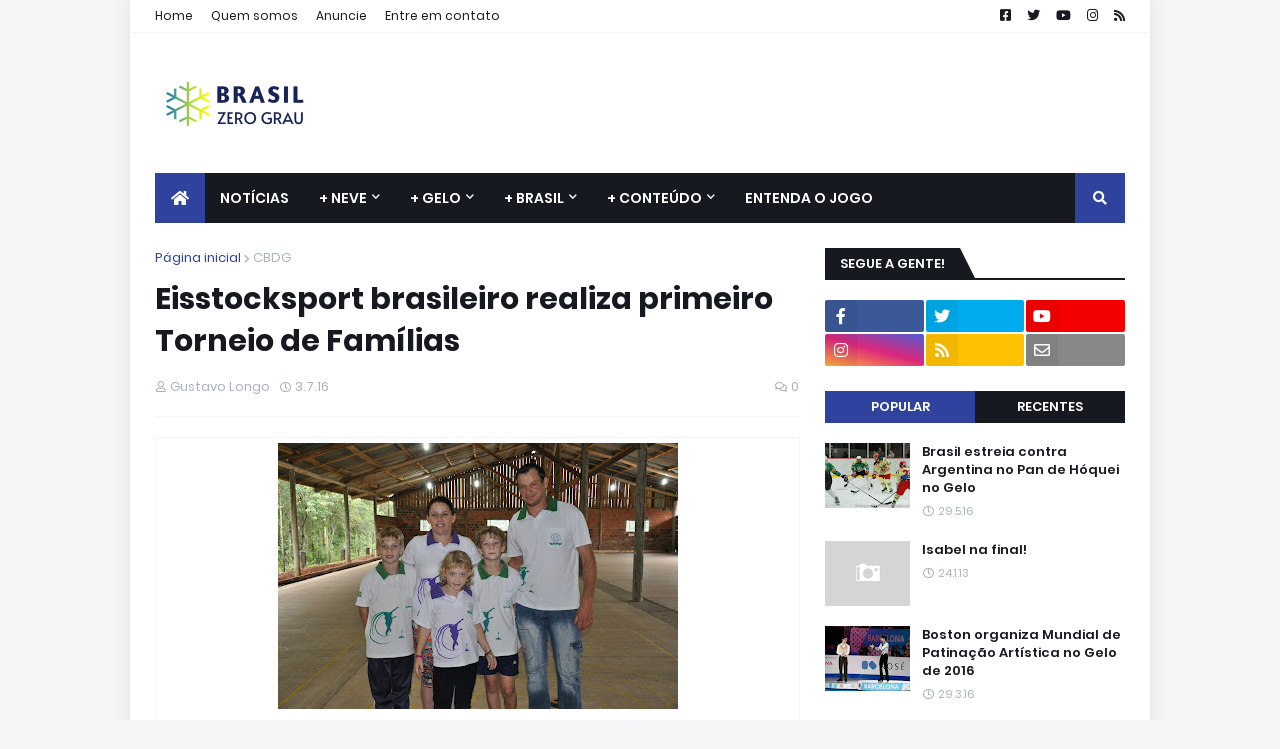

--- FILE ---
content_type: text/html; charset=utf-8
request_url: https://www.google.com/recaptcha/api2/aframe
body_size: 266
content:
<!DOCTYPE HTML><html><head><meta http-equiv="content-type" content="text/html; charset=UTF-8"></head><body><script nonce="ccE7z5ZZ8Ed6aSnSq64J_A">/** Anti-fraud and anti-abuse applications only. See google.com/recaptcha */ try{var clients={'sodar':'https://pagead2.googlesyndication.com/pagead/sodar?'};window.addEventListener("message",function(a){try{if(a.source===window.parent){var b=JSON.parse(a.data);var c=clients[b['id']];if(c){var d=document.createElement('img');d.src=c+b['params']+'&rc='+(localStorage.getItem("rc::a")?sessionStorage.getItem("rc::b"):"");window.document.body.appendChild(d);sessionStorage.setItem("rc::e",parseInt(sessionStorage.getItem("rc::e")||0)+1);localStorage.setItem("rc::h",'1769767742174');}}}catch(b){}});window.parent.postMessage("_grecaptcha_ready", "*");}catch(b){}</script></body></html>